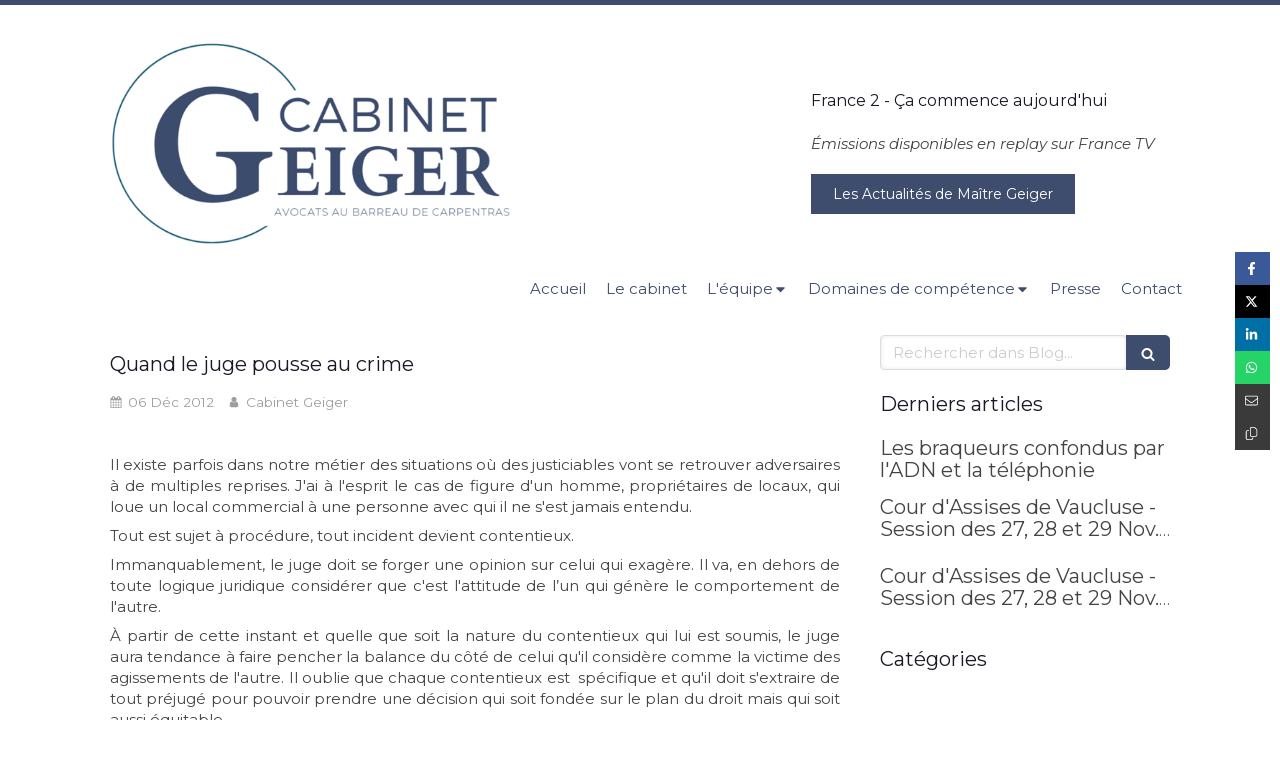

--- FILE ---
content_type: text/html; charset=utf-8
request_url: https://www.geiger-avocat.com/blog/articles/quand-le-juge-pousse-au-crime
body_size: 14708
content:
<!DOCTYPE html>
<html lang="fr-FR">
  <head>
    <meta charset="utf-8">
    <meta http-equiv="X-UA-Compatible" content="IE=edge">
    <meta name="viewport" content="width=device-width, initial-scale=1.0, user-scalable=yes">

      <base href="//www.geiger-avocat.com">

      <meta name="robots" content="noindex, nofollow">

        <link rel="canonical" href="https://www.geiger-avocat.com/blog/articles/quand-le-juge-pousse-au-crime"/>


      <link rel="shortcut icon" type="image/x-icon" href="https://files.sbcdnsb.com/images/4hw2ntxe8djk/favicon/1766393994/capture_d_ecran_2024-12-24_a_11-03-00.png" />

    <title>Quand le juge pousse au crime | Blog</title>
    <meta property="og:type" content="article">
    <meta property="og:url" content="https://www.geiger-avocat.com/blog/articles/quand-le-juge-pousse-au-crime">
    <meta property="og:title" content="Quand le juge pousse au crime | Blog">
    <meta property="twitter:card" content="summary">
    <meta property="twitter:title" content="Quand le juge pousse au crime | Blog">
    <meta name="description" content="Il existe parfois dans notre métier des situations où des justiciables vont se retrouver adversaires à de multiples reprises. J&#39;ai à l&#39;esprit le cas de figure d&#39;un homme, propriétaires de locaux, q...">
    <meta property="og:description" content="Il existe parfois dans notre métier des situations où des justiciables vont se retrouver adversaires à de multiples reprises. J&#39;ai à l&#39;esprit le cas de figure d&#39;un homme, propriétaires de locaux, q...">
    <meta property="twitter:description" content="Il existe parfois dans notre métier des situations où des justiciables vont se retrouver adversaires à de multiples reprises. J&#39;ai à l&#39;esprit le cas de figure d&#39;un homme, propriétaires de locaux, q...">

    
  <link rel="prev" href="/blog/articles/je-faisais-semblant-de-dormir"/>
  <link rel="next" href="/blog/articles/prison-de-femmes"/>

<script type="application/ld+json">
  {"@context":"https://schema.org","@type":"Article","@id":"https://schema.org/Article/WQQZ1Qy95M","url":"https://www.geiger-avocat.com/blog/articles/quand-le-juge-pousse-au-crime","mainEntityOfPage":"https://www.geiger-avocat.com/blog/articles/quand-le-juge-pousse-au-crime","datePublished":"2012-12-06T00:00:00+01:00","dateModified":"2021-10-18T18:35:37+02:00","publisher":{"@type":"Organization","@id":"https://schema.org/Organization/rxjARKfPa4","name":"Cabinet Geiger","logo":"https://files.sbcdnsb.com/images/4hw2ntxe8djk/businesses/1707246786/maitre_marc_geiger_avocat__ancien_batonnier_de_l_ordre_31_place_du_colonel_mouret_84200_carpentras_tel-__04_90_30_31_50_mail__cabinet_geiger-avocat-com__2_.png"},"description":"Il existe parfois dans notre métier des situations où des justiciables vont se retrouver adversaires à de multiples reprises. J\u0026#39;ai à l\u0026#39;esprit le cas de figure d\u0026#39;un homme, propriétaires de locaux, q...","headline":"Quand le juge pousse au crime","wordCount":464,"author":{"@type":"Person","@id":"https://schema.org/Person/cabinet-geiger","name":"Cabinet Geiger","sameAs":["https://www.facebook.com/marc.geiger.336","https://twitter.com/marc_geiger?lang=fr","https://www.linkedin.com/company/98137222/admin/feed/posts/?feedType=following"]},"comment":[]}
</script>



          
      

    <link rel="stylesheet" href="https://assets.sbcdnsb.com/assets/application-e9a15786.css" media="all" />
    <link rel="stylesheet" href="https://assets.sbcdnsb.com/assets/app_visitor-a9071c0b.css" media="all" />
    

      <link rel="stylesheet" href="https://assets.sbcdnsb.com/assets/tool/visitor/elements/manifests/newsletter-4560f2b1.css" media="all" /><link rel="stylesheet" href="https://assets.sbcdnsb.com/assets/tool/visitor/elements/manifests/blog/categories_list-25258638.css" media="all" /><link rel="stylesheet" href="https://assets.sbcdnsb.com/assets/tool/visitor/elements/manifests/content_box-af974b46.css" media="all" />

    <link rel="stylesheet" href="https://assets.sbcdnsb.com/assets/themes/desktop/17/css/visitor-0e77732a.css" media="all" />
    <link rel="stylesheet" href="https://assets.sbcdnsb.com/assets/themes/mobile/0/css/visitor-7e19ac25.css" media="only screen and (max-width: 992px)" />

      <link rel="stylesheet" media="all" href="/site/4hw2ntxe8djk/styles/1769707870/dynamic-styles.css">

      <link rel="stylesheet" media="all" href="/styles/pages/166436/1766393214/containers-specific-styles.css">


    <meta name="csrf-param" content="authenticity_token" />
<meta name="csrf-token" content="Pv3DWvEPQbO8kYnkxLCOeNaAjIjJNYVfGRbEWL9hdQoD8sni_jttJ5IBuO2jSmvrWVcLcGPFwW73hlEXrCG5hQ" />

      <script>
        var _paq = window._paq = window._paq || [];
        _paq.push(["trackPageView"]);
        (function() {
          var u="//mtm.sbcdnsb.com/";
          _paq.push(["setTrackerUrl", u+"matomo.php"]);
          _paq.push(["setSiteId", "869"]);
          var d=document, g=d.createElement("script"), s=d.getElementsByTagName("script")[0];
          g.type="text/javascript"; g.async=true; g.src=u+"matomo.js"; s.parentNode.insertBefore(g,s);
        })();
      </script>

      <script>
        void 0 === window._axcb && (window._axcb = []);
        window._axcb.push(function(axeptio) {
          axeptio.on("cookies:complete", function(choices) {
              if(choices.google_analytics) {
                (function(i,s,o,g,r,a,m){i["GoogleAnalyticsObject"]=r;i[r]=i[r]||function(){
                (i[r].q=i[r].q||[]).push(arguments)},i[r].l=1*new Date();a=s.createElement(o),
                m=s.getElementsByTagName(o)[0];a.async=1;a.src=g;m.parentNode.insertBefore(a,m)
                })(window,document,"script","//www.google-analytics.com/analytics.js","ga");

                  ga("create", "UA-119250177-43", {"cookieExpires": 31536000,"cookieUpdate": "false"});

                ga("send", "pageview");
              }
          });
        });
      </script>

    

    

    

    <script>window.Deferred=function(){var e=[],i=function(){if(window.jQuery&&window.jQuery.ui)for(;e.length;)e.shift()(window.jQuery);else window.setTimeout(i,250)};return i(),{execute:function(i){window.jQuery&&window.jQuery.ui?i(window.jQuery):e.push(i)}}}();</script>

      <script type="application/ld+json">
        {"@context":"https://schema.org","@type":"WebSite","name":"Cabinet Geiger","url":"https://www.geiger-avocat.com/blog/articles/quand-le-juge-pousse-au-crime"}
      </script>



  </head>
  <body class="view-visitor theme_wide menu_static has_header1 has_no_header2 has_header2_simple has_aside2 has_aside has_footer lazyload ">
        <script>
          function loadAdwordsConversionAsyncScript() {
            var el = document.createElement("script");
            el.setAttribute("type", "text/javascript");
            el.setAttribute("src", "//www.googleadservices.com/pagead/conversion_async.js");
            document.body.append(el);
          }

          void 0 === window._axcb && (window._axcb = []);
          window._axcb.push(function(axeptio) {
            axeptio.on("cookies:complete", function(choices) {
              if(choices.google_remarketing) {
                loadAdwordsConversionAsyncScript();
              }
            });
          });
        </script>

    <div id="body-container">
      
      
      
      
      
<div id="mobile-wrapper" class="sb-hidden-md sb-hidden-lg">
  <div class="sb-bloc">
    <div id="container_5156900_inner" class="sb-bloc-inner container_5156900_inner">
      
      <div class="header-mobile sb-row">
        <button class="menu-mobile-button menu-mobile-button-open"><span class="svg-container"><svg xmlns="http://www.w3.org/2000/svg" viewBox="0 0 1792 1792"><path d="M1664 1344v128q0 26-19 45t-45 19h-1408q-26 0-45-19t-19-45v-128q0-26 19-45t45-19h1408q26 0 45 19t19 45zm0-512v128q0 26-19 45t-45 19h-1408q-26 0-45-19t-19-45v-128q0-26 19-45t45-19h1408q26 0 45 19t19 45zm0-512v128q0 26-19 45t-45 19h-1408q-26 0-45-19t-19-45v-128q0-26 19-45t45-19h1408q26 0 45 19t19 45z" /></svg></span></button>
        <div class="header-mobile-logo pull-left">
          <div id="container_5156899" class="sb-bloc sb-bloc-level-3 header1-logo bloc-element-image  " style="padding: 10px 10px 10px 10px;"><div id="container_5156899_inner" style="" class="sb-bloc-inner container_5156899_inner"><div id="element-image-101390" class="element element-image sb-vi-text-center" data-id="101390">

  <div class="element-image-container redirect_with_no_text" style="">


      <a title="Cabinet Geiger - Avocat au barreau de Carpentras" href="/">
        
<script type="application/ld+json">{"@context":"https://schema.org","@type":"ImageObject","url":"https://files.sbcdnsb.com/images/4hw2ntxe8djk/content/1707319508/344975/2029dbcc2fa66aa5ef0e20171010-1001060-qeqkb5.png","name":"2029dbcc2fa66aa5ef0e20171010-1001060-qeqkb5","datePublished":"2017-10-10","width":"1050","height":"600","caption":"Cabinet Geiger","inLanguage":"fr-FR"}</script>

  <img width="1050" height="600" class="sb-vi-img-responsive img-query" alt="Cabinet Geiger" src="data:image/svg+xml,%3Csvg%20xmlns=&#39;http://www.w3.org/2000/svg&#39;%20viewBox=&#39;0%200%201050%20600&#39;%3E%3C/svg%3E" data-src="https://files.sbcdnsb.com/images/4hw2ntxe8djk/content/1707319508/344975/100/2029dbcc2fa66aa5ef0e20171010-1001060-qeqkb5.png" data-srcset="https://files.sbcdnsb.com/images/4hw2ntxe8djk/content/1707319508/344975/100/2029dbcc2fa66aa5ef0e20171010-1001060-qeqkb5.png 100w, https://files.sbcdnsb.com/images/4hw2ntxe8djk/content/1707319508/344975/200/2029dbcc2fa66aa5ef0e20171010-1001060-qeqkb5.png 200w, https://files.sbcdnsb.com/images/4hw2ntxe8djk/content/1707319508/344975/400/2029dbcc2fa66aa5ef0e20171010-1001060-qeqkb5.png 400w, https://files.sbcdnsb.com/images/4hw2ntxe8djk/content/1707319508/344975/600/2029dbcc2fa66aa5ef0e20171010-1001060-qeqkb5.png 600w, https://files.sbcdnsb.com/images/4hw2ntxe8djk/content/1707319508/344975/800/2029dbcc2fa66aa5ef0e20171010-1001060-qeqkb5.png 800w, https://files.sbcdnsb.com/images/4hw2ntxe8djk/content/1707319508/344975/1000/2029dbcc2fa66aa5ef0e20171010-1001060-qeqkb5.png 1000w, https://files.sbcdnsb.com/images/4hw2ntxe8djk/content/1707319508/344975/1200/2029dbcc2fa66aa5ef0e20171010-1001060-qeqkb5.png 1200w" data-sizes="100px" />


</a>

  </div>
</div></div></div>
        </div>
        <div class="clearfix"></div>
        <div class="header-mobile-phone element-link">
        <a class="sb-vi-btn skin_2 sb-vi-btn-lg sb-vi-btn-block" href="tel:0490303150">
          <span><i class="fa fa-phone fa-fw"></i> Appeler</span>
</a>        </div>
      </div>
      <div class="menu-mobile">
        <button class="menu-mobile-button menu-mobile-button-close animated slideInRight" aria-label="mobile-menu-button"><span class="svg-container"><svg xmlns="http://www.w3.org/2000/svg" viewBox="0 0 1792 1792"><path d="M1490 1322q0 40-28 68l-136 136q-28 28-68 28t-68-28l-294-294-294 294q-28 28-68 28t-68-28l-136-136q-28-28-28-68t28-68l294-294-294-294q-28-28-28-68t28-68l136-136q28-28 68-28t68 28l294 294 294-294q28-28 68-28t68 28l136 136q28 28 28 68t-28 68l-294 294 294 294q28 28 28 68z" /></svg></span></button>
        <ul class="mobile-menu-tabs">

    <li class="menu-mobile-element  ">


        <a class="menu-tab-element content-link" href="/">
          
          <span class="tab-content">Accueil</span>
</a>


    </li>


    <li class="menu-mobile-element  ">


        <a class="menu-tab-element content-link" href="/le-cabinet">
          
          <span class="tab-content">Le cabinet</span>
</a>


    </li>


    <li class="menu-mobile-element menu-mobile-element-with-subfolder ">

        <div class="menu-tab-element element element-folder">
          <button class="folder-label-opener">
            <span class="open-icon"><svg version="1.1" xmlns="http://www.w3.org/2000/svg" xmlns:xlink="http://www.w3.org/1999/xlink" x="0px" y="0px"
	 viewBox="0 0 500 500" style="enable-background:new 0 0 500 500;" xml:space="preserve">
      <style type="text/css">.st0{fill:none;stroke:#000000;stroke-width:30;stroke-miterlimit:10;}</style>
      <g><line class="st0" x1="-1" y1="249.5" x2="500" y2="249.5"/></g>
      <g><line class="st0" x1="249.5" y1="0" x2="249.5" y2="499"/></g>
    </svg></span>
            <span class="close-icon" style="display: none;"><svg version="1.1" xmlns="http://www.w3.org/2000/svg" xmlns:xlink="http://www.w3.org/1999/xlink" x="0px" y="0px"
	 viewBox="0 0 500 500" style="enable-background:new 0 0 500 500;" xml:space="preserve">
      <style type="text/css">.st0{fill:none;stroke:#000000;stroke-width:30;stroke-miterlimit:10;}</style>
      <g><line class="st0" x1="-1" y1="249.5" x2="500" y2="249.5"/></g>
    </svg></span>
          </button>

          
          <span class="tab-content">L&#39;équipe</span>
        </div>

        <ul class="mobile-menu-tabs">

    <li class="menu-mobile-element  ">


        <a class="menu-tab-element content-link" href="/maitre-marc-geiger">
          
          <span class="tab-content">Maître Marc Geiger</span>
</a>


    </li>


    <li class="menu-mobile-element  ">


        <a class="menu-tab-element content-link" href="/maitre-anthony-peitavy-carpentras">
          
          <span class="tab-content">Maître Anthony Peitavy</span>
</a>


    </li>


    <li class="menu-mobile-element  ">


        <a class="menu-tab-element content-link" href="/maitre-anne-delachapelle">
          
          <span class="tab-content">Maître Anne Delachapelle</span>
</a>


    </li>

</ul>


    </li>


    <li class="menu-mobile-element menu-mobile-element-with-subfolder ">

        <div class="menu-tab-element element element-folder">
          <button class="folder-label-opener">
            <span class="open-icon"><svg version="1.1" xmlns="http://www.w3.org/2000/svg" xmlns:xlink="http://www.w3.org/1999/xlink" x="0px" y="0px"
	 viewBox="0 0 500 500" style="enable-background:new 0 0 500 500;" xml:space="preserve">
      <style type="text/css">.st0{fill:none;stroke:#000000;stroke-width:30;stroke-miterlimit:10;}</style>
      <g><line class="st0" x1="-1" y1="249.5" x2="500" y2="249.5"/></g>
      <g><line class="st0" x1="249.5" y1="0" x2="249.5" y2="499"/></g>
    </svg></span>
            <span class="close-icon" style="display: none;"><svg version="1.1" xmlns="http://www.w3.org/2000/svg" xmlns:xlink="http://www.w3.org/1999/xlink" x="0px" y="0px"
	 viewBox="0 0 500 500" style="enable-background:new 0 0 500 500;" xml:space="preserve">
      <style type="text/css">.st0{fill:none;stroke:#000000;stroke-width:30;stroke-miterlimit:10;}</style>
      <g><line class="st0" x1="-1" y1="249.5" x2="500" y2="249.5"/></g>
    </svg></span>
          </button>

          
          <span class="tab-content">Domaines de compétence</span>
        </div>

        <ul class="mobile-menu-tabs">

    <li class="menu-mobile-element  ">


        <a class="menu-tab-element content-link" href="/droit-penal">
          
          <span class="tab-content">Droit pénal</span>
</a>


    </li>


    <li class="menu-mobile-element  ">


        <a class="menu-tab-element content-link" href="/droit-de-la-famille-des-personnes-et-de-leur-patrimoine">
          
          <span class="tab-content">Droit de la famille, des personnes et de leur patrimoine</span>
</a>


    </li>

</ul>


    </li>


    <li class="menu-mobile-element  ">


        <a class="menu-tab-element content-link" href="/presse-tv">
          
          <span class="tab-content">Presse</span>
</a>


    </li>


    <li class="menu-mobile-element  ">


        <a class="menu-tab-element content-link" href="/contact">
          
          <span class="tab-content">Contact</span>
</a>


    </li>

</ul>

      </div>
</div>  </div>
</div>


<div class="sb-container-fluid" id="body-container-inner">
  

<div class="sb-hidden-xs sb-hidden-sm" id="header_wrapper"><div class="container-light" id="header1"><div class="sb-row sb-hidden-xs sb-hidden-sm"><div class="sb-col sb-col-sm"><div id="container_5156900" class="sb-bloc sb-bloc-level-3 resizable-y bloc-element-absolute-container mobile-adapt-height-to-content  " style="height: 300px;"><div id="container_5156900_inner" style="" class="sb-bloc-inner container_5156900_inner"><div class="element element-absolute-container"><div class="tree-container"><div id="container_65417238" class="sb-bloc sb-bloc-level-3 sb-bloc-position-absolute bloc-element-business-logo  " style="--element-animated-columns-flex-basis:41.0%;width: 41.0%;top: 2.80469%;left: 0.0%;"><div id="container_65417238_inner" style="margin: 10px 10px 10px 10px;" class="sb-bloc-inner container_65417238_inner"><div class="element element-business-logo"><img title="Cabinet Geiger" alt="Cabinet Geiger" style="max-width: 100%;" width="600.0" height="343.0" src="https://files.sbcdnsb.com/images/4hw2ntxe8djk/businesses/1707246786/maitre_marc_geiger_avocat__ancien_batonnier_de_l_ordre_31_place_du_colonel_mouret_84200_carpentras_tel-__04_90_30_31_50_mail__cabinet_geiger-avocat-com__2_.png" /></div></div></div><div id="container_7202966" class="sb-bloc-alignment-wrapper  sb-bloc-alignment-h sb-bloc-alignment-h-right  "><div class="sb-bloc sb-bloc-level-3 sb-bloc-position-absolute bloc-element-static-container" style="--element-animated-columns-flex-basis:37.1818%;width: 37.1818%;top: 17.6649%;left: 62.8182%;"><div id="container_7202966_inner" style="margin: 10px 10px 10px 10px;padding: 10px 10px 10px 10px;" class="sb-bloc-inner container_7202966_inner"><div class="element element-static-container"><div class="tree-container clearfix"><div id="container_7202967" class="sb-bloc sb-bloc-level-3 bloc-element-title  " style="padding: 10px 10px 10px 10px;"><div class="element element-title sb-vi-text-left theme-skin"><h3><span class="element-title-inner"><span style='font-size: 16px;'>France 2 - Ça commence aujourd'hui</span></span></h3></div></div><div id="container_47825264" class="sb-bloc sb-bloc-level-3 bloc-element-text  " style="padding: 10px 10px 10px 10px;"><div class="element element-text displayed_in_1_column" spellcheck="true"><p style="text-align: left;"><em>Émissions disponibles en replay sur France TV</em></p></div></div><div id="container_8653182" class="sb-bloc sb-bloc-level-3 bloc-element-link  " style="padding: 10px 10px 10px 10px;"><div class="element element-link link-lg sb-vi-text-left">
  <a title="" class=" sb-vi-btn forced-color skin_1 content-link" href="/presse-ecrite">

    <div class="content-container flex items-center">
      
      <span class="inner-text">Les Actualités de Maître Geiger</span>
      
    </div>


</a></div></div></div></div></div></div></div><div id="container_7202981" class="sb-bloc sb-bloc-level-3 sb-bloc-position-absolute bloc-element-static-container  " style="--element-animated-columns-flex-basis:25.0%;width: 25.0%;top: 84.6154%;left: 0.0%;"><div id="container_7202981_inner" style="margin: 10px 10px 10px 10px;padding: 10px 10px 10px 10px;" class="sb-bloc-inner container_7202981_inner"><div class="element element-static-container"><div class="tree-container clearfix"></div></div></div></div></div></div></div></div>
</div></div><div class="" id="wrapper_menu"><div class="" id="menu"><div class="sb-row sb-hidden-xs sb-hidden-sm"><div class="sb-col sb-col-sm"><div id="container_5156894" class="sb-bloc sb-bloc-level-3 bloc-element-menu  " style=""><div class="element element-menu true text-only"><div class=" menu-horizontal">
<div class="menu-level-container menu-level-0">
  <ul class="menu-tabs sb-row media-query">

        <li class="menu-tab-container sb-col">
          <div class="menu-tab">
            

              <a class="menu-tab-element  link-text link-text-dark  content-link" title="Accueil" href="/">

                <span class="tab-content" style=''>

                    <span class="title">Accueil</span>
                </span>

</a>

          </div>
        </li>

        <li class="menu-tab-container sb-col">
          <div class="menu-tab">
            

              <a class="menu-tab-element  link-text link-text-dark  content-link" title="Le cabinet" href="/le-cabinet">

                <span class="tab-content" style=''>

                    <span class="title">Le cabinet</span>
                </span>

</a>

          </div>
        </li>

        <li class="menu-tab-container sb-col">
          <div class="menu-tab">
            
              <div class="menu-tab-element element-folder  link-text link-text-dark">
                <span class="tab-content" style="">

                    <span class="title">L&#39;équipe</span>
                </span>

                <span class="tab-arrows">
                  <span class="caret-right"><span class="svg-container"><svg xmlns="http://www.w3.org/2000/svg" viewBox="0 0 1792 1792"><path d="M1152 896q0 26-19 45l-448 448q-19 19-45 19t-45-19-19-45v-896q0-26 19-45t45-19 45 19l448 448q19 19 19 45z" /></svg></span></span>
                  <span class="caret-down"><span class="svg-container"><svg xmlns="http://www.w3.org/2000/svg" viewBox="0 0 1792 1792"><path d="M1408 704q0 26-19 45l-448 448q-19 19-45 19t-45-19l-448-448q-19-19-19-45t19-45 45-19h896q26 0 45 19t19 45z" /></svg></span></span>
                </span>
              </div>

          </div>
            
<div class="menu-level-container menu-level-1">
  <ul class="menu-tabs sb-row media-query">

        <li class="menu-tab-container sb-col">
          <div class="menu-tab">
            

              <a class="menu-tab-element  link-text link-text-dark  content-link" title="Maître Marc Geiger" href="/maitre-marc-geiger">

                <span class="tab-content" style=''>

                    <span class="title">Maître Marc Geiger</span>
                </span>

</a>

          </div>
        </li>

        <li class="menu-tab-container sb-col">
          <div class="menu-tab">
            

              <a class="menu-tab-element  link-text link-text-dark  content-link" title="Maître Anthony Peitavy" href="/maitre-anthony-peitavy-carpentras">

                <span class="tab-content" style=''>

                    <span class="title">Maître Anthony Peitavy</span>
                </span>

</a>

          </div>
        </li>

        <li class="menu-tab-container sb-col">
          <div class="menu-tab">
            

              <a class="menu-tab-element  link-text link-text-dark  content-link" title="Maître Anne Delachapelle" href="/maitre-anne-delachapelle">

                <span class="tab-content" style=''>

                    <span class="title">Maître Anne Delachapelle</span>
                </span>

</a>

          </div>
        </li>
  </ul>
</div>

        </li>

        <li class="menu-tab-container sb-col">
          <div class="menu-tab">
            
              <div class="menu-tab-element element-folder  link-text link-text-dark">
                <span class="tab-content" style="">

                    <span class="title">Domaines de compétence</span>
                </span>

                <span class="tab-arrows">
                  <span class="caret-right"><span class="svg-container"><svg xmlns="http://www.w3.org/2000/svg" viewBox="0 0 1792 1792"><path d="M1152 896q0 26-19 45l-448 448q-19 19-45 19t-45-19-19-45v-896q0-26 19-45t45-19 45 19l448 448q19 19 19 45z" /></svg></span></span>
                  <span class="caret-down"><span class="svg-container"><svg xmlns="http://www.w3.org/2000/svg" viewBox="0 0 1792 1792"><path d="M1408 704q0 26-19 45l-448 448q-19 19-45 19t-45-19l-448-448q-19-19-19-45t19-45 45-19h896q26 0 45 19t19 45z" /></svg></span></span>
                </span>
              </div>

          </div>
            
<div class="menu-level-container menu-level-1">
  <ul class="menu-tabs sb-row media-query">

        <li class="menu-tab-container sb-col">
          <div class="menu-tab">
            

              <a class="menu-tab-element  link-text link-text-dark  content-link" title="Droit pénal" href="/droit-penal">

                <span class="tab-content" style=''>

                    <span class="title">Droit pénal</span>
                </span>

</a>

          </div>
        </li>

        <li class="menu-tab-container sb-col">
          <div class="menu-tab">
            

              <a class="menu-tab-element  link-text link-text-dark  content-link" title="Droit de la famille, des personnes et de leur patrimoine" href="/droit-de-la-famille-des-personnes-et-de-leur-patrimoine">

                <span class="tab-content" style=''>

                    <span class="title">Droit de la famille, des personnes et de leur patrimoine</span>
                </span>

</a>

          </div>
        </li>
  </ul>
</div>

        </li>

        <li class="menu-tab-container sb-col">
          <div class="menu-tab">
            

              <a class="menu-tab-element  link-text link-text-dark  content-link" title="Presse" href="/presse-tv">

                <span class="tab-content" style=''>

                    <span class="title">Presse</span>
                </span>

</a>

          </div>
        </li>

        <li class="menu-tab-container sb-col">
          <div class="menu-tab">
            

              <a class="menu-tab-element  link-text link-text-dark  content-link" title="Contact" href="/contact">

                <span class="tab-content" style=''>

                    <span class="title">Contact</span>
                </span>

</a>

          </div>
        </li>
  </ul>
</div>
</div></div></div>
</div></div></div></div></div></div><div class="container-light" id="center"><div class="sb-row media-query" id="center_wrapper"><div class="sb-col sb-col-sm" id="center_inner_wrapper"><div class="" id="blog-wrapper"><section id="center_inner">


<section id="blog-article-page" class="" data-ajax-url="" data-id="7461">
  <div class="blog-article-page-content">
    <article class="blog-article full">
  <div class="blog-article-head">
    <h1>
      <span class="blog-article-title">Quand le juge pousse au crime</span>
    </h1>
    <div class="blog-article-subtitle blog-article-info">
    <span class="inline-flex items-center"><span class="svg-container"><svg xmlns="http://www.w3.org/2000/svg" viewBox="0 0 1792 1792"><path d="M192 1664h288v-288h-288v288zm352 0h320v-288h-320v288zm-352-352h288v-320h-288v320zm352 0h320v-320h-320v320zm-352-384h288v-288h-288v288zm736 736h320v-288h-320v288zm-384-736h320v-288h-320v288zm768 736h288v-288h-288v288zm-384-352h320v-320h-320v320zm-352-864v-288q0-13-9.5-22.5t-22.5-9.5h-64q-13 0-22.5 9.5t-9.5 22.5v288q0 13 9.5 22.5t22.5 9.5h64q13 0 22.5-9.5t9.5-22.5zm736 864h288v-320h-288v320zm-384-384h320v-288h-320v288zm384 0h288v-288h-288v288zm32-480v-288q0-13-9.5-22.5t-22.5-9.5h-64q-13 0-22.5 9.5t-9.5 22.5v288q0 13 9.5 22.5t22.5 9.5h64q13 0 22.5-9.5t9.5-22.5zm384-64v1280q0 52-38 90t-90 38h-1408q-52 0-90-38t-38-90v-1280q0-52 38-90t90-38h128v-96q0-66 47-113t113-47h64q66 0 113 47t47 113v96h384v-96q0-66 47-113t113-47h64q66 0 113 47t47 113v96h128q52 0 90 38t38 90z" /></svg></span> 06 Déc 2012</span>
    <a href="/blog/auteurs/cabinet-geiger">
      <span class="inline-flex items-center"><span class="svg-container"><svg xmlns="http://www.w3.org/2000/svg" viewBox="0 0 1792 1792"><path d="M1536 1399q0 109-62.5 187t-150.5 78h-854q-88 0-150.5-78t-62.5-187q0-85 8.5-160.5t31.5-152 58.5-131 94-89 134.5-34.5q131 128 313 128t313-128q76 0 134.5 34.5t94 89 58.5 131 31.5 152 8.5 160.5zm-256-887q0 159-112.5 271.5t-271.5 112.5-271.5-112.5-112.5-271.5 112.5-271.5 271.5-112.5 271.5 112.5 112.5 271.5z" /></svg></span> Cabinet Geiger</span>
</a></div>
    <br>
      <div class="blog-article-subtitle blog-article-interactions">
</div>
    <div class="blog-article-subtitle blog-article-actions">
</div>

  </div>
  <div class="blog-article-content sections-container">
    <div class="section tree-container"><div id="container_5870335" class="sb-bloc sb-bloc-level-3 bloc-element-text  " style="padding: 10px 10px 10px 10px;"><div class="element element-text displayed_in_1_column" spellcheck="true"><p style="text-align: justify;">Il existe parfois dans notre métier des situations où des justiciables vont se retrouver adversaires à de multiples reprises. J'ai à l'esprit le cas de figure d'un homme, propriétaires de locaux, qui loue un local commercial à une personne avec qui il ne s'est jamais entendu.</p>

<p style="text-align: justify;">Tout est sujet à procédure, tout incident devient contentieux.</p>

<p style="text-align: justify;">Immanquablement, le juge doit se forger une opinion sur celui qui exagère. Il va, en dehors de toute logique juridique considérer que c'est l'attitude de l’un qui génère le comportement de l'autre.</p>

<p style="text-align: justify;">À partir de cette instant et quelle que soit la nature du contentieux qui lui est soumis, le juge aura tendance à faire pencher la balance du côté de celui qu'il considère comme la victime des agissements de l'autre. Il oublie que chaque contentieux est  spécifique et qu'il doit s'extraire de tout préjugé pour pouvoir prendre une décision qui soit fondée sur le plan du droit mais qui soit aussi équitable.</p>

<p style="text-align: justify;">La multiplicité des contentieux opposant les mêmes parties a tendance à tronquer ce rôle pourtant primordial du magistrat qu’est l’impartialité. Pour être plus clair, le juge n'est plus sans a priori au moment où il connaît de nouveaux contentieux entre des parties sur lesquelles il s'est déjà  forgé une opinion.</p>

<p style="text-align: justify;">Le sentiment d'injustice vécue par la partie qui, systématiquement, perd ses procès, devient petit à petit intolérable. Il n'existe plus de possibilités de justifier les décisions de justice rendues si ce n'est par l'acrimonie que le juge nourrit à l'endroit de la personne qu'il condamne.</p>

<p style="text-align: justify;">Ce sentiment est parfaitement compris par le justiciable qui, alors, n'accepte évidemment plus les décisions de justice rendues, tant il considère qu’elles n’ont  de justice que le nom.</p>

<p style="text-align: justify;">Je rencontre depuis plusieurs années cette difficulté avec l'un de mes clients. Cela fait plusieurs fois que celui-ci, hors de lui, finit par me dire qu'il ferait mieux d'aller prendre un fusil pour aller régler ses comptes lui-même et en terminer une bonne fois pour toutes.</p>

<p style="text-align: justify;">Je l'en dissuade évidemment systématiquement mais je ne suis pas certain que mes conseils portent leurs fruits très longtemps.</p>

<p style="text-align: justify;">Peut-être devrions-nous réfléchir à un système qui permettrait en cas de pluralité de contentieux entre deux parties de les faire juger par des magistrats différents, de manière à ce que ceux qui jugent  ne soient pas pollués ou perturbés  par des a priori qui sont, toujours, néfastes à une bonne administration de la justice.</p>

<p style="text-align: justify;">Quoi qu'il en soit, pour mon client qui vient de subir une énième défaite, c'est encore un pourvoi en cassation à inscrire, des frais importants à engager, et un sentiment d'injustice dont il ne se départira plus.</p></div></div>
</div>
  </div>
  <div class="blog-article-tags">
</div>

</article>


  </div>
  <hr>
    <div class= "blog-article-interactions">
    </div>
  <div class="blog-article-navigation clearfix">
    <div class="sb-row media-query with-padding">
      <div class="sb-col sb-col-md-6 pull-left">
      <a title="Je faisais semblant de dormir" class="switch-article switch-prev shared-design-multiple-items-elements-border-radius shared-design-multiple-items-elements-shadow" rel="nofollow" href="/blog/articles/je-faisais-semblant-de-dormir">
        <div class="ico">
          <span class="svg-container"><svg xmlns="http://www.w3.org/2000/svg" viewBox="0 0 1792 1792"><path d="M1664 896v128q0 53-32.5 90.5t-84.5 37.5h-704l293 294q38 36 38 90t-38 90l-75 76q-37 37-90 37-52 0-91-37l-651-652q-37-37-37-90 0-52 37-91l651-650q38-38 91-38 52 0 90 38l75 74q38 38 38 91t-38 91l-293 293h704q52 0 84.5 37.5t32.5 90.5z" /></svg></span>
        </div>
        <div class="text">
          <small>Précédent</small>
          <p>Je faisais semblant de dormir</p>
        </div>
</a>      </div>
      <div class="sb-col sb-col-md-6 pull-right">
      <a title="Prison de femmes" class="switch-article switch-next shared-design-multiple-items-elements-border-radius shared-design-multiple-items-elements-shadow" rel="nofollow" href="/blog/articles/prison-de-femmes">
        <div class="text">
          <small>Suivant</small>
          <p>Prison de femmes</p>
        </div>
        <div class="ico">
          <span class="svg-container"><svg xmlns="http://www.w3.org/2000/svg" viewBox="0 0 1792 1792"><path d="M1600 960q0 54-37 91l-651 651q-39 37-91 37-51 0-90-37l-75-75q-38-38-38-91t38-91l293-293h-704q-52 0-84.5-37.5t-32.5-90.5v-128q0-53 32.5-90.5t84.5-37.5h704l-293-294q-38-36-38-90t38-90l75-75q38-38 90-38 53 0 91 38l651 651q37 35 37 90z" /></svg></span>
        </div>
</a>      </div>
    </div>
  </div>
    <div class="blog-article-page-social-media-share-buttons position-fixed-right text-mode-none">
  <ul class="social-media-share-buttons-container" data-ajax-url="/api-website-feature/blog/share_events" data-article-id="7461">
    <li class="share-button-facebook "><button class="button " style="background: #3b5998;" data-sharer="facebook" data-url="https://www.geiger-avocat.com/blog/articles/quand-le-juge-pousse-au-crime" rel="nofollow"><span class="svg-container"><svg height="1em" fill="" xmlns="http://www.w3.org/2000/svg" viewBox="0 0 320 512"><path d="M279.14 288l14.22-92.66h-88.91v-60.13c0-25.35 12.42-50.06 52.24-50.06h40.42V6.26S260.43 0 225.36 0c-73.22 0-121.08 44.38-121.08 124.72v70.62H22.89V288h81.39v224h100.17V288z" /></svg></span><span>Partager</span></button></li>
    <li class="share-button-twitter "><button class="button " style="background: #000000;" data-sharer="twitter" data-url="https://www.geiger-avocat.com/blog/articles/quand-le-juge-pousse-au-crime" rel="nofollow"><span class="svg-container"><svg height="1em" fill="" xmlns="http://www.w3.org/2000/svg" viewBox="0 0 512 512"><path d="M389.2 48h70.6L305.6 224.2 487 464H345L233.7 318.6 106.5 464H35.8L200.7 275.5 26.8 48H172.4L272.9 180.9 389.2 48zM364.4 421.8h39.1L151.1 88h-42L364.4 421.8z" /></svg></span><span>Twitter</span></button></li>
    <li class="share-button-linkedin "><button class="button " style="background: #006fa6;" data-sharer="linkedin" data-url="https://www.geiger-avocat.com/blog/articles/quand-le-juge-pousse-au-crime" rel="nofollow"><span class="svg-container"><svg height="1em" fill="" xmlns="http://www.w3.org/2000/svg" viewBox="0 0 448 512"><path d="M100.28 448H7.4V148.9h92.88zM53.79 108.1C24.09 108.1 0 83.5 0 53.8a53.79 53.79 0 0 1 107.58 0c0 29.7-24.1 54.3-53.79 54.3zM447.9 448h-92.68V302.4c0-34.7-.7-79.2-48.29-79.2-48.29 0-55.69 37.7-55.69 76.7V448h-92.78V148.9h89.08v40.8h1.3c12.4-23.5 42.69-48.3 87.88-48.3 94 0 111.28 61.9 111.28 142.3V448z" /></svg></span><span>Partager</span></button></li>
    <li class="share-button-whatsapp "><button class="button " style="background: #25D366;" data-sharer="whatsapp" data-url="https://www.geiger-avocat.com/blog/articles/quand-le-juge-pousse-au-crime" rel="nofollow"><span class="svg-container"><svg height="1em" fill="" xmlns="http://www.w3.org/2000/svg" viewBox="0 0 448 512"><path d="M380.9 97.1C339 55.1 283.2 32 223.9 32c-122.4 0-222 99.6-222 222 0 39.1 10.2 77.3 29.6 111L0 480l117.7-30.9c32.4 17.7 68.9 27 106.1 27h.1c122.3 0 224.1-99.6 224.1-222 0-59.3-25.2-115-67.1-157zm-157 341.6c-33.2 0-65.7-8.9-94-25.7l-6.7-4-69.8 18.3L72 359.2l-4.4-7c-18.5-29.4-28.2-63.3-28.2-98.2 0-101.7 82.8-184.5 184.6-184.5 49.3 0 95.6 19.2 130.4 54.1 34.8 34.9 56.2 81.2 56.1 130.5 0 101.8-84.9 184.6-186.6 184.6zm101.2-138.2c-5.5-2.8-32.8-16.2-37.9-18-5.1-1.9-8.8-2.8-12.5 2.8-3.7 5.6-14.3 18-17.6 21.8-3.2 3.7-6.5 4.2-12 1.4-32.6-16.3-54-29.1-75.5-66-5.7-9.8 5.7-9.1 16.3-30.3 1.8-3.7.9-6.9-.5-9.7-1.4-2.8-12.5-30.1-17.1-41.2-4.5-10.8-9.1-9.3-12.5-9.5-3.2-.2-6.9-.2-10.6-.2-3.7 0-9.7 1.4-14.8 6.9-5.1 5.6-19.4 19-19.4 46.3 0 27.3 19.9 53.7 22.6 57.4 2.8 3.7 39.1 59.7 94.8 83.8 35.2 15.2 49 16.5 66.6 13.9 10.7-1.6 32.8-13.4 37.4-26.4 4.6-13 4.6-24.1 3.2-26.4-1.3-2.5-5-3.9-10.5-6.6z" /></svg></span><span>Partager</span></button></li>
    <li class="share-button-email "><button class="button " style="background: #3a3a3a;" data-sharer="email" data-url="https://www.geiger-avocat.com/blog/articles/quand-le-juge-pousse-au-crime" rel="nofollow"><span class="svg-container"><svg height="1em" fill="" xmlns="http://www.w3.org/2000/svg" viewBox="0 0 512 512"><path d="M64 96c-17.7 0-32 14.3-32 32v39.9L227.6 311.3c16.9 12.4 39.9 12.4 56.8 0L480 167.9V128c0-17.7-14.3-32-32-32H64zM32 207.6V384c0 17.7 14.3 32 32 32H448c17.7 0 32-14.3 32-32V207.6L303.3 337.1c-28.2 20.6-66.5 20.6-94.6 0L32 207.6zM0 128C0 92.7 28.7 64 64 64H448c35.3 0 64 28.7 64 64V384c0 35.3-28.7 64-64 64H64c-35.3 0-64-28.7-64-64V128z" /></svg></span><span>Envoyer</span></button></li>
    <li class="share-button-copy "><button class="button clipboard" data-clipboard-text="https://www.geiger-avocat.com/blog/articles/quand-le-juge-pousse-au-crime" data-sharer="copy" data-url="https://www.geiger-avocat.com/blog/articles/quand-le-juge-pousse-au-crime" style="background: #3a3a3a;" rel="nofollow"><span class="svg-container"><svg height="1em" fill="" xmlns="http://www.w3.org/2000/svg" viewBox="0 0 448 512"><path d="M384 352H224c-17.7 0-32-14.3-32-32V64c0-17.7 14.3-32 32-32H332.1c4.2 0 8.3 1.7 11.3 4.7l67.9 67.9c3 3 4.7 7.1 4.7 11.3V320c0 17.7-14.3 32-32 32zM433.9 81.9L366.1 14.1c-9-9-21.2-14.1-33.9-14.1H224c-35.3 0-64 28.7-64 64V320c0 35.3 28.7 64 64 64H384c35.3 0 64-28.7 64-64V115.9c0-12.7-5.1-24.9-14.1-33.9zM64 128c-35.3 0-64 28.7-64 64V448c0 35.3 28.7 64 64 64H224c35.3 0 64-28.7 64-64V416H256v32c0 17.7-14.3 32-32 32H64c-17.7 0-32-14.3-32-32V192c0-17.7 14.3-32 32-32h64V128H64z" /></svg></span><span>Copier</span></button></li>
  </ul>
</div>

</section>

</section>
<section id="aside">
  <div class="sections-container" data-id="319230"><section class=" section tree-container" id="colonne-complementaire_410876" >
<div class="sb-bloc-inner container_5835077_inner" id="container_5835077_inner" style="padding: 10px 10px 60px 10px;"><div class="subcontainers"><div id="container_5835137" class="sb-bloc sb-bloc-level-3 bloc-element-blog-element-searchbar  " style="padding: 10px 10px 10px 10px;"><div class="element element-blog-element-searchbar"><div class="element-blog-element-searchbar-content">
  <form action="/blog/recherche" accept-charset="UTF-8" method="get">
    <div class="sb-vi-form-group">
      <div class="sb-vi-input-with-button">
        <input type="text" name="q" id="q" class="sb-vi-form-input" placeholder="Rechercher dans Blog..." />
        <span class="sb-vi-input-group-btn">
          <button class="sb-vi-btn no-text" title="Rechercher dans Blog"><span class="svg-container"><svg xmlns="http://www.w3.org/2000/svg" viewBox="0 0 1792 1792"><path d="M1216 832q0-185-131.5-316.5t-316.5-131.5-316.5 131.5-131.5 316.5 131.5 316.5 316.5 131.5 316.5-131.5 131.5-316.5zm512 832q0 52-38 90t-90 38q-54 0-90-38l-343-342q-179 124-399 124-143 0-273.5-55.5t-225-150-150-225-55.5-273.5 55.5-273.5 150-225 225-150 273.5-55.5 273.5 55.5 225 150 150 225 55.5 273.5q0 220-124 399l343 343q37 37 37 90z" /></svg></span></button>
        </span>
      </div>
    </div>
</form></div>
</div></div><div id="container_5835140" class="sb-bloc sb-bloc-level-3 bloc-element-title  " style="padding: 10px 10px 10px 10px;"><div class="element element-title sb-vi-text-left"><h3><span class="element-title-inner"><span style='font-size: 20px;'>Derniers articles</span></span></h3></div></div><div id="container_5835143" class="sb-bloc sb-bloc-level-3 bloc-element-blog-element-last-article  " style="padding: 10px 10px 10px 10px;"><div class="element element-blog-element-last-article">
  <div class="blog-articles-thumbnails-list design_2 " >
    <div class="sb-row el-query media-query with-padding">
        <div class="sb-col sb-col-xs-6 sb-col-xxs-12">
            <article class="blog-article-thumbnail  clearfix  design_2 " style="">
              
              

    
  <div class="article-content" >
    <div class="article-title"><h3><a class="link-text link-text-light" href="/blog/articles/les-braqueurs-confondus-par-l-adn-et-la-telephonie"><span>Les braqueurs confondus par l&#39;ADN et la téléphonie</span></a></h3></div>
    <div class="article-subtitle article-subtitle-default">
    </div>
  </div>
  

<script type="application/ld+json">
  {"@context":"https://schema.org","@type":"Article","@id":"https://schema.org/Article/IGa5SNwJRG","url":"https://www.geiger-avocat.com/blog/articles/les-braqueurs-confondus-par-l-adn-et-la-telephonie","mainEntityOfPage":"https://www.geiger-avocat.com/blog/articles/les-braqueurs-confondus-par-l-adn-et-la-telephonie","datePublished":"2017-12-04T16:16:00+01:00","dateModified":"2021-10-18T18:35:40+02:00","publisher":{"@type":"Organization","@id":"https://schema.org/Organization/rxjARKfPa4","name":"Cabinet Geiger","logo":"https://files.sbcdnsb.com/images/4hw2ntxe8djk/businesses/1707246786/maitre_marc_geiger_avocat__ancien_batonnier_de_l_ordre_31_place_du_colonel_mouret_84200_carpentras_tel-__04_90_30_31_50_mail__cabinet_geiger-avocat-com__2_.png"},"headline":"Les braqueurs confondus par l'ADN et la téléphonie","author":{"@type":"Person","@id":"https://schema.org/Person/cabinet-geiger","name":"Cabinet Geiger","sameAs":["https://www.facebook.com/marc.geiger.336","https://twitter.com/marc_geiger?lang=fr","https://www.linkedin.com/company/98137222/admin/feed/posts/?feedType=following"]}}
</script>
            </article>
        </div>
        <div class="sb-col sb-col-xs-6 sb-col-xxs-12">
            <article class="blog-article-thumbnail  clearfix  design_2 " style="">
              
              

    
  <div class="article-content" >
    <div class="article-title"><h3><a class="link-text link-text-light" href="/blog/articles/cour-d-assises-de-vaucluse-session-des-27-28-et-29-nov-2017-suite-3"><span>Cour d&#39;Assises de Vaucluse -  Session des 27, 28 et 29 Nov. 2017 (suite 3)</span></a></h3></div>
    <div class="article-subtitle article-subtitle-default">
    </div>
  </div>
  

<script type="application/ld+json">
  {"@context":"https://schema.org","@type":"Article","@id":"https://schema.org/Article/qZ5dlHzGew","url":"https://www.geiger-avocat.com/blog/articles/cour-d-assises-de-vaucluse-session-des-27-28-et-29-nov-2017-suite-3","mainEntityOfPage":"https://www.geiger-avocat.com/blog/articles/cour-d-assises-de-vaucluse-session-des-27-28-et-29-nov-2017-suite-3","datePublished":"2017-12-01T18:10:14+01:00","dateModified":"2021-10-18T18:35:39+02:00","publisher":{"@type":"Organization","@id":"https://schema.org/Organization/rxjARKfPa4","name":"Cabinet Geiger","logo":"https://files.sbcdnsb.com/images/4hw2ntxe8djk/businesses/1707246786/maitre_marc_geiger_avocat__ancien_batonnier_de_l_ordre_31_place_du_colonel_mouret_84200_carpentras_tel-__04_90_30_31_50_mail__cabinet_geiger-avocat-com__2_.png"},"description":"Quelques instants avant ma plaidoirie \n","headline":"Cour d'Assises de Vaucluse -  Session des 27, 28 et 29 Nov. 2017 (suite 3)","wordCount":5,"author":{"@type":"Person","@id":"https://schema.org/Person/cabinet-geiger","name":"Cabinet Geiger","sameAs":["https://www.facebook.com/marc.geiger.336","https://twitter.com/marc_geiger?lang=fr","https://www.linkedin.com/company/98137222/admin/feed/posts/?feedType=following"]}}
</script>
            </article>
        </div>
    </div>
    <div class="sb-row el-query media-query with-padding">
        <div class="sb-col sb-col-xs-6 sb-col-xxs-12">
            <article class="blog-article-thumbnail  clearfix  design_2 " style="">
              
              

    
  <div class="article-content" >
    <div class="article-title"><h3><a class="link-text link-text-light" href="/blog/articles/cour-d-assises-de-vaucluse-session-des-27-28-et-29-nov-2017-suite-4"><span>Cour d&#39;Assises de Vaucluse - Session des 27, 28 et 29 Nov. 2017 (suite 4)</span></a></h3></div>
    <div class="article-subtitle article-subtitle-default">
    </div>
  </div>
  

<script type="application/ld+json">
  {"@context":"https://schema.org","@type":"Article","@id":"https://schema.org/Article/YuqlHaFwn9","url":"https://www.geiger-avocat.com/blog/articles/cour-d-assises-de-vaucluse-session-des-27-28-et-29-nov-2017-suite-4","mainEntityOfPage":"https://www.geiger-avocat.com/blog/articles/cour-d-assises-de-vaucluse-session-des-27-28-et-29-nov-2017-suite-4","datePublished":"2017-12-01T00:00:00+01:00","dateModified":"2021-10-18T18:35:39+02:00","publisher":{"@type":"Organization","@id":"https://schema.org/Organization/rxjARKfPa4","name":"Cabinet Geiger","logo":"https://files.sbcdnsb.com/images/4hw2ntxe8djk/businesses/1707246786/maitre_marc_geiger_avocat__ancien_batonnier_de_l_ordre_31_place_du_colonel_mouret_84200_carpentras_tel-__04_90_30_31_50_mail__cabinet_geiger-avocat-com__2_.png"},"description":"25 ans de réclusion pour le violeur récidiviste \nArticle de presse du 30 Nov. 2017\n","headline":"Cour d'Assises de Vaucluse - Session des 27, 28 et 29 Nov. 2017 (suite 4)","wordCount":15,"author":{"@type":"Person","@id":"https://schema.org/Person/cabinet-geiger","name":"Cabinet Geiger","sameAs":["https://www.facebook.com/marc.geiger.336","https://twitter.com/marc_geiger?lang=fr","https://www.linkedin.com/company/98137222/admin/feed/posts/?feedType=following"]}}
</script>
            </article>
        </div>
    </div>
  </div>

</div></div><div id="container_5835146" class="sb-bloc sb-bloc-level-3 bloc-element-title  " style="padding: 10px 10px 10px 10px;"><div class="element element-title sb-vi-text-left"><h3><span class="element-title-inner"><span style='font-size: 20px;'>Catégories</span></span></h3></div></div><div id="container_5835149" class="sb-bloc sb-bloc-level-3 bloc-element-blog-element-categories-list  " style="padding: 10px 10px 10px 10px;"><div class="element element-blog-element-categories-list sb-vi-text-left"></div></div></div></div>

</section>
</div>
</section>
</div></div></div></div><div class="container-light" id="footer"><div class="sections-container"><div class=" section tree-container" id="pied-de-page_359656" >
<div class="sb-bloc-inner container_5156895_inner container-dark background-color-before-c-6" id="container_5156895_inner" style="padding: 20px 10px 20px 10px;"><div class="subcontainers"><div class="sb-bloc sb-bloc-level-1"><div class="sb-row sb-row-custom subcontainers media-query columns-gutter-size-20"><div class="sb-bloc sb-bloc-level-2 sb-col sb-col-sm" style="--element-animated-columns-flex-basis:29.3199%;width: 29.3199%;"><div class="subcontainers"><div id="container_5157077" class="sb-bloc sb-bloc-level-3 bloc-element-title  " style="padding: 10px 10px 10px 10px;"><div class="element element-title"><h3><span class="element-title-inner"><span style='font-size: 20px;'><span class='color-c-1'>Cabinet Geiger</span></span></span></h3></div></div><div id="container_5157083" class="sb-bloc sb-bloc-level-3 bloc-element-text  " style="padding: 10px 10px 10px 10px;"><div class="element element-text displayed_in_1_column" spellcheck="true"><p>Cabinet d'avocats à Carpentras</p></div></div><div id="container_5717151" class="sb-bloc sb-bloc-level-3 bloc-element-text  " style="padding: 10px 10px 10px 10px;"><div class="element element-text displayed_in_1_column" spellcheck="true"><p>Forme juridique : SELARL</p></div></div><div id="container_5200043" class="sb-bloc sb-bloc-level-3 bloc-element-social-links-group  " style="padding: 10px 10px 10px 10px;"><div class="element element-social-links-group social-links-group-md sb-vi-text-left"><div class="link-buttons-skin-square color-type-skin_1">
<a class="element-social-item element-social-facebook square sb-vi-tooltip sb-vi-tooltip-top" title="Facebook" target="_blank" rel="me noopener" href="https://www.facebook.com/marc.geiger.336"><i><svg xmlns="http://www.w3.org/2000/svg" height="1em" viewBox="0 0 320 512"><path d="M279.14 288l14.22-92.66h-88.91v-60.13c0-25.35 12.42-50.06 52.24-50.06h40.42V6.26S260.43 0 225.36 0c-73.22 0-121.08 44.38-121.08 124.72v70.62H22.89V288h81.39v224h100.17V288z"/></svg></i></a>
<a class="element-social-item element-social-twitter square sb-vi-tooltip sb-vi-tooltip-top" title="Twitter" target="_blank" rel="me noopener" href="https://twitter.com/marc_geiger?lang=fr"><i><svg xmlns="http://www.w3.org/2000/svg" height="1em" viewBox="0 0 512 512"><path d="M389.2 48h70.6L305.6 224.2 487 464H345L233.7 318.6 106.5 464H35.8L200.7 275.5 26.8 48H172.4L272.9 180.9 389.2 48zM364.4 421.8h39.1L151.1 88h-42L364.4 421.8z"/></svg></i></a>






<a class="element-social-item element-social-linkedin square sb-vi-tooltip sb-vi-tooltip-top" title="LinkedIn" target="_blank" rel="me noopener" href="https://www.linkedin.com/company/98137222/admin/feed/posts/?feedType=following"><i><svg xmlns="http://www.w3.org/2000/svg" height="1em" viewBox="0 0 448 512"><path d="M100.28 448H7.4V148.9h92.88zM53.79 108.1C24.09 108.1 0 83.5 0 53.8a53.79 53.79 0 0 1 107.58 0c0 29.7-24.1 54.3-53.79 54.3zM447.9 448h-92.68V302.4c0-34.7-.7-79.2-48.29-79.2-48.29 0-55.69 37.7-55.69 76.7V448h-92.78V148.9h89.08v40.8h1.3c12.4-23.5 42.69-48.3 87.88-48.3 94 0 111.28 61.9 111.28 142.3V448z"/></svg></i></a>














</div>
</div></div><div id="container_5254551" class="sb-bloc sb-bloc-level-3 bloc-element-text  " style="padding: 10px 10px 10px 10px;"><div class="element element-text displayed_in_1_column" spellcheck="true"><p>S'inscrire à la newsletter :</p></div></div><div id="container_5254554" class="sb-bloc sb-bloc-level-3 bloc-element-newsletter  " style="padding: 10px 10px 10px 10px;"><div class="element element-newsletter sb-row" data-loading-text="Envoi..."><form class="sb-vi-form" id="new_content_newsletter" action="/api-website-feature/content-newsletters" accept-charset="UTF-8" method="post"><input type="hidden" name="authenticity_token" value="9p6piu-B8R9Hjfvwq7MfQE094P76uvRQM75eCAjJkyklgkJAc_owyEckNi5TE1SwLTA7aYarkiFF6gceLTOcew" autocomplete="off" />
  <input type="hidden" name="locale" id="element-newsletter-315-locale" value="fr" autocomplete="off" />
  <div class="sb-col sb-col-xs-6">
    <div class="sb-vi-form-group">
      <div class="sb-vi-input-with-button">
        <input class="sb-vi-form-input" placeholder="Votre email" type="text" name="content_newsletter[email]" id="content_newsletter_email" />
        <span class="sb-vi-input-group-btn">
          <button class="sb-vi-btn skin_1 no-text " data-ajax-url="/api-website-feature/opt-in-subjects"><span class="svg-container"><svg xmlns="http://www.w3.org/2000/svg" viewBox="0 0 512 512"><path d="M3.4 78.3c-6-12-3.9-26.5 5.3-36.3s23.5-12.7 35.9-7.5l448 192c11.8 5 19.4 16.6 19.4 29.4s-7.6 24.4-19.4 29.4l-448 192c-12.3 5.3-26.7 2.3-35.9-7.5s-11.3-24.3-5.3-36.3L92.2 256 3.4 78.3zM120 272L32 448 442.7 272H120zm322.7-32L32 64l88 176H442.7z" /></svg></span></button>
        </span>
      </div>
    </div>
  </div>
  <div class="sb-vi-ajax-callback success">
    <div class="ajax-callback-content">
      <i class="fa fa-check"></i>
      <p>Envoyé !</p>
    </div>
  </div>
</form></div></div></div></div><div class="sb-bloc sb-bloc-level-2 sb-col sb-col-sm" style="--element-animated-columns-flex-basis:45.4142%;width: 45.4142%;"><div class="subcontainers"><div id="container_5157086" class="sb-bloc sb-bloc-level-3 bloc-element-title  " style="padding: 10px 10px 10px 10px;"><div class="element element-title"><h3><span class="element-title-inner"><span style='font-size: 20px;'><span class='color-c-1'>Domaines de compétence</span></span></span></h3></div></div><div id="container_5157089" class="sb-bloc sb-bloc-level-3 bloc-element-menu  " style="padding: 10px 10px 10px 10px;"><div class="element element-menu false text-only"><div class=" menu-vertical menu-tabs-links display-chevrons">
<div class="menu-level-container menu-level-0">
  <ul class="menu-tabs sb-row media-query">

        <li class="menu-tab-container sb-col sb-col-xxs-12 sb-col-xs-12 sb-col-sm-12">
          <div class="menu-tab">
            <span class="svg-container"><svg xmlns="http://www.w3.org/2000/svg" viewBox="0 0 320 512"><path d="M299.3 244.7c6.2 6.2 6.2 16.4 0 22.6l-192 192c-6.2 6.2-16.4 6.2-22.6 0s-6.2-16.4 0-22.6L265.4 256 84.7 75.3c-6.2-6.2-6.2-16.4 0-22.6s16.4-6.2 22.6 0l192 192z" /></svg></span>

              <a class="menu-tab-element  link-text link-text-dark  content-link" title="Droit pénal" href="/droit-penal">

                <span class="tab-content" style=''>

                    <span class="title">Droit pénal</span>
                </span>

</a>

          </div>
        </li>

        <li class="menu-tab-container sb-col sb-col-xxs-12 sb-col-xs-12 sb-col-sm-12">
          <div class="menu-tab">
            <span class="svg-container"><svg xmlns="http://www.w3.org/2000/svg" viewBox="0 0 320 512"><path d="M299.3 244.7c6.2 6.2 6.2 16.4 0 22.6l-192 192c-6.2 6.2-16.4 6.2-22.6 0s-6.2-16.4 0-22.6L265.4 256 84.7 75.3c-6.2-6.2-6.2-16.4 0-22.6s16.4-6.2 22.6 0l192 192z" /></svg></span>

              <a class="menu-tab-element  link-text link-text-dark  content-link" title="Droit de la famille, des personnes et de leur patrimoine" href="/droit-de-la-famille-des-personnes-et-de-leur-patrimoine">

                <span class="tab-content" style=''>

                    <span class="title">Droit de la famille, des personnes et de leur patrimoine</span>
                </span>

</a>

          </div>
        </li>
  </ul>
</div>
</div></div></div><div id="container_8311730" class="sb-bloc sb-bloc-level-3 bloc-element-link  " style="padding: 10px 10px 10px 10px;"><div class="element element-link link-lg">
  <a title="" class=" link-text link-text-light content-link" target="_blank" rel="noopener" href="/traitement-des-donnees-personnelles">

    <div class="content-container ">
      
      <span class="inner-text">Traitement des données personnelles</span>
      
    </div>


</a></div></div></div></div><div class="sb-bloc sb-bloc-level-2 sb-col sb-col-sm" style="--element-animated-columns-flex-basis:25.266%;width: 25.266%;"><div class="subcontainers"><div id="container_5157090" class="sb-bloc sb-bloc-level-3 bloc-element-title  " style="padding: 10px 10px 10px 10px;"><div class="element element-title"><h3><span class="element-title-inner"><span style='font-size: 20px;'><span class='color-c-1'>Contactez le cabinet</span></span></span></h3></div></div><div id="container_5157092" class="sb-bloc sb-bloc-level-3 bloc-element-contact  " style="padding: 10px 10px 10px 10px;"><div class="element element-contact contact-md element-contact-vertical"><div class="sb-row media-query">
<div class="sb-col element-contact-item sb-col-sm-12">
  <div class="element-contact-company-name flex justify-start">
      <span class="svg-container"><svg xmlns="http://www.w3.org/2000/svg" viewBox="0 0 1792 1792"><path d="M1472 992v480q0 26-19 45t-45 19h-384v-384h-256v384h-384q-26 0-45-19t-19-45v-480q0-1 .5-3t.5-3l575-474 575 474q1 2 1 6zm223-69l-62 74q-8 9-21 11h-3q-13 0-21-7l-692-577-692 577q-12 8-24 7-13-2-21-11l-62-74q-8-10-7-23.5t11-21.5l719-599q32-26 76-26t76 26l244 204v-195q0-14 9-23t23-9h192q14 0 23 9t9 23v408l219 182q10 8 11 21.5t-7 23.5z" /></svg></span>
    <p class="element-contact-text">
      Cabinet Geiger
    </p>
  </div>
</div>
<div class="sb-col element-contact-item sb-col-sm-12">
  <div class="element-contact-adress flex justify-start">
    <span class="svg-container"><svg xmlns="http://www.w3.org/2000/svg" viewBox="0 0 1792 1792"><path d="M1152 640q0-106-75-181t-181-75-181 75-75 181 75 181 181 75 181-75 75-181zm256 0q0 109-33 179l-364 774q-16 33-47.5 52t-67.5 19-67.5-19-46.5-52l-365-774q-33-70-33-179 0-212 150-362t362-150 362 150 150 362z" /></svg></span>
  <p class="element-contact-text">
    <span>31 Place du colonel Mouret</span><br/>
    
    <span>84200</span>
    <span>Carpentras</span><br/>
    
    
  </p>
  </div>
</div>
    <div class="sb-col element-contact-item sb-col-sm-12">
      <div class="element-contact-telmob flex justify-start">
          <span class="svg-container"><svg xmlns="http://www.w3.org/2000/svg" viewBox="0 0 1792 1792"><path d="M1600 1240q0 27-10 70.5t-21 68.5q-21 50-122 106-94 51-186 51-27 0-53-3.5t-57.5-12.5-47-14.5-55.5-20.5-49-18q-98-35-175-83-127-79-264-216t-216-264q-48-77-83-175-3-9-18-49t-20.5-55.5-14.5-47-12.5-57.5-3.5-53q0-92 51-186 56-101 106-122 25-11 68.5-21t70.5-10q14 0 21 3 18 6 53 76 11 19 30 54t35 63.5 31 53.5q3 4 17.5 25t21.5 35.5 7 28.5q0 20-28.5 50t-62 55-62 53-28.5 46q0 9 5 22.5t8.5 20.5 14 24 11.5 19q76 137 174 235t235 174q2 1 19 11.5t24 14 20.5 8.5 22.5 5q18 0 46-28.5t53-62 55-62 50-28.5q14 0 28.5 7t35.5 21.5 25 17.5q25 15 53.5 31t63.5 35 54 30q70 35 76 53 3 7 3 21z" /></svg></span>
        
<p class="element-contact-text">
    <span class=" phone-links-conversion-wrapper" title="">
      <a class="element-contact-link phone-number-link" href="tel:0490303150">04 90 30 31 50</a>
      <button class="element-contact-link phone-number-display-conversion-tracking" data-ajax-url="/api-website-feature/conversions/phone_number_display/create" data-conversion-options="{&quot;phoneNumber&quot;:&quot;04 90 30 31 50&quot;,&quot;popupId&quot;:null}">
        Afficher le téléphone
      </button>
    </span>
</p>

      </div>
    </div>

<script type="application/ld+json">
  {"@context":"https://schema.org","@type":"Attorney","@id":"https://schema.org/Attorney/rxjARKfPa4","name":"Cabinet Geiger","address":{"@type":"PostalAddress","@id":"https://schema.org/address/rxjARKfPa4","addressLocality":"Carpentras","postalCode":"84200","streetAddress":"31 Place du colonel Mouret"},"telephone":"+33490303150","image":"https://files.sbcdnsb.com/images/4hw2ntxe8djk/businesses/1707246786/maitre_marc_geiger_avocat__ancien_batonnier_de_l_ordre_31_place_du_colonel_mouret_84200_carpentras_tel-__04_90_30_31_50_mail__cabinet_geiger-avocat-com__2_.png"}
</script></div></div></div></div></div></div></div></div></div>

</div>
</div></div><div class="container-dark" id="subfooter"><div class="sb-row"><div class="sb-col sb-col-sm"><p class="subfooter-credits pull-left">
  <span class="subfooter-credits-white-space">
    <span>Création et référencement du site par Simplébo</span>
      <a class="logo-white-space" target="_blank" rel="noopener" href="https://www.simplebo.fr/creation-site-internet-professionnel?sbmcn=SB_RENVOI_SIP_SITES_CLIENTS_PAGE_SITE_INTERNET&amp;utm_campaign=SB_RENVOI_SIP_SITES_CLIENTS_PAGE_SITE_INTERNET&amp;utm_source=Simplébo&amp;utm_medium=Renvoi+-+Site+internet+public">
        <img  src="data:image/svg+xml,%3Csvg%20xmlns=&#39;http://www.w3.org/2000/svg&#39;%20viewBox=&#39;0%200%200%200&#39;%3E%3C/svg%3E" data-src="https://files.sbcdnsb.com/images/brand/1763627012/1/websites_subfooter_logo/logo-simplebo-agence-web.png" alt="Simplébo" height="20" width="88">
</a>  </span>
</p>
      <p class="subfooter-connexion pull-right">
        <a target="_blank" href="https://compte.simplebo.net/sites-internet/mes-sites/CYIl7B6_zuInGZtDet5D7A/tableau-de-bord?redirected_from=cms">Connexion</a>
      </p>
</div></div></div></div>

<button id="backtotop" title="Vers le haut de page">
  <span class="svg-container"><svg xmlns="http://www.w3.org/2000/svg" viewBox="0 0 1792 1792"><path d="M1675 971q0 51-37 90l-75 75q-38 38-91 38-54 0-90-38l-294-293v704q0 52-37.5 84.5t-90.5 32.5h-128q-53 0-90.5-32.5t-37.5-84.5v-704l-294 293q-36 38-90 38t-90-38l-75-75q-38-38-38-90 0-53 38-91l651-651q35-37 90-37 54 0 91 37l651 651q37 39 37 91z" /></svg></span>
</button>

<div class="pswp" tabindex="-1" role="dialog" aria-hidden="true">
  <div class="pswp__bg"></div>
  <div class="pswp__scroll-wrap">
    <div class="pswp__container">
      <div class="pswp__item"></div>
      <div class="pswp__item"></div>
      <div class="pswp__item"></div>
    </div>
    <div class="pswp__ui pswp__ui--hidden">
      <div class="pswp__top-bar">
        <div class="pswp__counter"></div>
        <button class="pswp__button pswp__button--close" title="Fermer (Esc)"></button>
        <button class="pswp__button pswp__button--share" title="Partager"></button>
        <button class="pswp__button pswp__button--fs" title="Plein écran"></button>
        <button class="pswp__button pswp__button--zoom" title="Zoomer"></button>
        <div class="pswp__preloader">
          <div class="pswp__preloader__icn">
            <div class="pswp__preloader__cut">
              <div class="pswp__preloader__donut"></div>
            </div>
          </div>
        </div>
      </div>
      <div class="pswp__share-modal pswp__share-modal--hidden pswp__single-tap">
        <div class="pswp__share-tooltip"></div> 
      </div>
      <button class="pswp__button pswp__button--arrow--left" title="Précédent">
      </button>
      <button class="pswp__button pswp__button--arrow--right" title="Suivant">
      </button>
      <div class="pswp__caption">
        <div class="pswp__caption__center" style="text-align: center;"></div>
      </div>
    </div>
  </div>
</div><div id="modal-video-player" class="video-player-background" style="display: none;">
  <div class="video-player-container">
    <div class="video-player-close">
      <button class="video-player-close-btn">
        <span class="svg-container"><svg xmlns="http://www.w3.org/2000/svg" viewBox="0 0 1792 1792"><path d="M1490 1322q0 40-28 68l-136 136q-28 28-68 28t-68-28l-294-294-294 294q-28 28-68 28t-68-28l-136-136q-28-28-28-68t28-68l294-294-294-294q-28-28-28-68t28-68l136-136q28-28 68-28t68 28l294 294 294-294q28-28 68-28t68 28l136 136q28 28 28 68t-28 68l-294 294 294 294q28 28 28 68z" /></svg></span>
      </button>
    </div>
    <div id="video-iframe-container"></div>
  </div>
</div>

    </div>


    <script src="https://assets.sbcdnsb.com/assets/app_main-cb5d75a1.js"></script>
    <script>
  assets = {
    modals: 'https://assets.sbcdnsb.com/assets/tool/admin/manifests/modals-80756f44.js',
    imageAssistant: 'https://assets.sbcdnsb.com/assets/tool/admin/manifests/image_assistant-5015181e.js',
    videoAssistant: 'https://assets.sbcdnsb.com/assets/tool/admin/manifests/video_assistant-838f1580.js',
    fileAssistant: 'https://assets.sbcdnsb.com/assets/tool/admin/manifests/file_assistant-67eee6be.js',
    albumAssistant: 'https://assets.sbcdnsb.com/assets/tool/admin/manifests/album_assistant-fdfc2724.js',
    plupload: 'https://assets.sbcdnsb.com/assets/plupload-f8f1109f.js',
    aceEditor: 'https://assets.sbcdnsb.com/assets/ace_editor-bf5bdb3c.js',
    ckeditor: 'https://assets.sbcdnsb.com/assets/ckeditor-19e2a584.js',
    selectize: 'https://assets.sbcdnsb.com/assets/selectize-5bfa5e6f.js',
    select2: 'https://assets.sbcdnsb.com/assets/select2-c411fdbe.js',
    photoswipe: 'https://assets.sbcdnsb.com/assets/photoswipe-c14ae63e.js',
    timepicker: 'https://assets.sbcdnsb.com/assets/timepicker-b89523a4.js',
    datepicker: 'https://assets.sbcdnsb.com/assets/datepicker-6ced026a.js',
    datetimepicker: 'https://assets.sbcdnsb.com/assets/datetimepicker-b0629c3c.js',
    slick: 'https://assets.sbcdnsb.com/assets/slick-b994256f.js',
    fleximages: 'https://assets.sbcdnsb.com/assets/fleximages-879fbdc9.js',
    imagesloaded: 'https://assets.sbcdnsb.com/assets/imagesloaded-712c44a9.js',
    masonry: 'https://assets.sbcdnsb.com/assets/masonry-94021a84.js',
    sharer: 'https://assets.sbcdnsb.com/assets/sharer-912a948c.js',
    fontAwesome4Icons: 'https://assets.sbcdnsb.com/assets/icons/manifests/font_awesome_4_icons-e9575670.css',
    fontAwesome6Icons: 'https://assets.sbcdnsb.com/assets/icons/manifests/font_awesome_6_icons-da40e1b8.css'
  }
</script>

    <script>
  globalThis.appVisitor = globalThis.appVisitor || {};

  appVisitor.popups = {}

    appVisitor.popups["newsletter"] = JSON.parse('{"path":"newsletter","url":"/api-website-feature/popups/newsletter?page_id=166436","position":"bottom_right","cover_type":"dark","automatic_open":true,"automatic_open_type":"on_time_spent_on_site","automatic_open_type_label":"Temps passé sur le site","automatic_open_delay":0,"automatic_open_time_spent_on_site":10000,"automatic_open_on_desktop":true,"automatic_open_on_mobile":true,"automatic_open_on_tablet":true,"do_not_open_again_after_closing_once":true}')
    appVisitor.popups["affichage-du-ebook"] = JSON.parse('{"path":"affichage-du-ebook","url":"/api-website-feature/popups/affichage-du-ebook?page_id=166436","position":"center","cover_type":"dark","automatic_open":true,"automatic_open_type":"on_page_ready","automatic_open_type_label":"Ouverture de page","automatic_open_delay":0,"automatic_open_time_spent_on_site":10000,"automatic_open_on_desktop":true,"automatic_open_on_mobile":true,"automatic_open_on_tablet":true,"do_not_open_again_after_closing_once":true}')
</script>

    <script src="https://assets.sbcdnsb.com/assets/app_visitor-56fbed59.js"></script>
    

      <script src="https://assets.sbcdnsb.com/assets/tool/visitor/elements/components/newsletter-3a426800.js"></script><script src="https://assets.sbcdnsb.com/assets/tool/visitor/elements/components/blog/last_articles-8b1adb25.js"></script>

    <script src="https://assets.sbcdnsb.com/assets/themes/desktop/17/js/visitor-14411500.js"></script>
    <script src="https://assets.sbcdnsb.com/assets/themes/mobile/0/js/visitor-c3598278.js"></script>

    

    

    

    <script>
      appVisitor.config = {
        lazyloadEnabled: true,
        linkOpenConversionsTrackingEnabled: true,
        phoneNumberDisplayConversionsTrackingEnabled: true,
        toolConnexionBaseUrl: "https://app.simplebo.net/site/4hw2ntxe8djk/authentification/sign_in?page=blog%2Farticles%2Fquand-le-juge-pousse-au-crime",
        analyticsEventsType: ""
      }
    </script>

      <script>
        window.axeptioSettings = {
          clientId: "6749bcc262898c0686d0ee61",
          cookiesVersion: {
            type: "custom_function",
            config: {
              function: () => {
                console.log("document.documentElement.lang : " + document.documentElement.lang);
                return document.documentElement.lang;
              }
            },
            cases: {
              "en": "-en",
              "en-EN": "-en",
              "fr-FR": "RGPD-FR",
              default: "RGPD-FR",
            }
          }
        };

        (function(d, s) {
          var t = d.getElementsByTagName(s)[0], e = d.createElement(s);
          e.async = true; e.src = "//static.axept.io/sdk.js";
          t.parentNode.insertBefore(e, t);
        })(document, "script");
      </script>

    


    
  </body>
</html>


--- FILE ---
content_type: text/css
request_url: https://www.geiger-avocat.com/styles/pages/166436/1766393214/containers-specific-styles.css
body_size: -11
content:
.container_5156895_inner{position:relative}.container_5156895_inner:before{content:"";position:absolute;top:0;bottom:0;left:0;right:0;opacity:1}